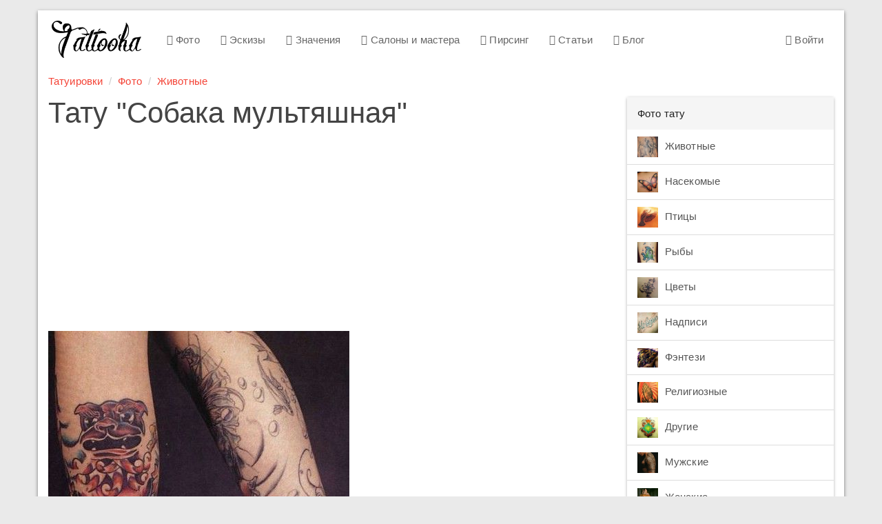

--- FILE ---
content_type: text/html; charset=utf-8
request_url: https://www.google.com/recaptcha/api2/aframe
body_size: 265
content:
<!DOCTYPE HTML><html><head><meta http-equiv="content-type" content="text/html; charset=UTF-8"></head><body><script nonce="rmIbocc5GpBHtFtI8l4WPA">/** Anti-fraud and anti-abuse applications only. See google.com/recaptcha */ try{var clients={'sodar':'https://pagead2.googlesyndication.com/pagead/sodar?'};window.addEventListener("message",function(a){try{if(a.source===window.parent){var b=JSON.parse(a.data);var c=clients[b['id']];if(c){var d=document.createElement('img');d.src=c+b['params']+'&rc='+(localStorage.getItem("rc::a")?sessionStorage.getItem("rc::b"):"");window.document.body.appendChild(d);sessionStorage.setItem("rc::e",parseInt(sessionStorage.getItem("rc::e")||0)+1);localStorage.setItem("rc::h",'1768425062695');}}}catch(b){}});window.parent.postMessage("_grecaptcha_ready", "*");}catch(b){}</script></body></html>